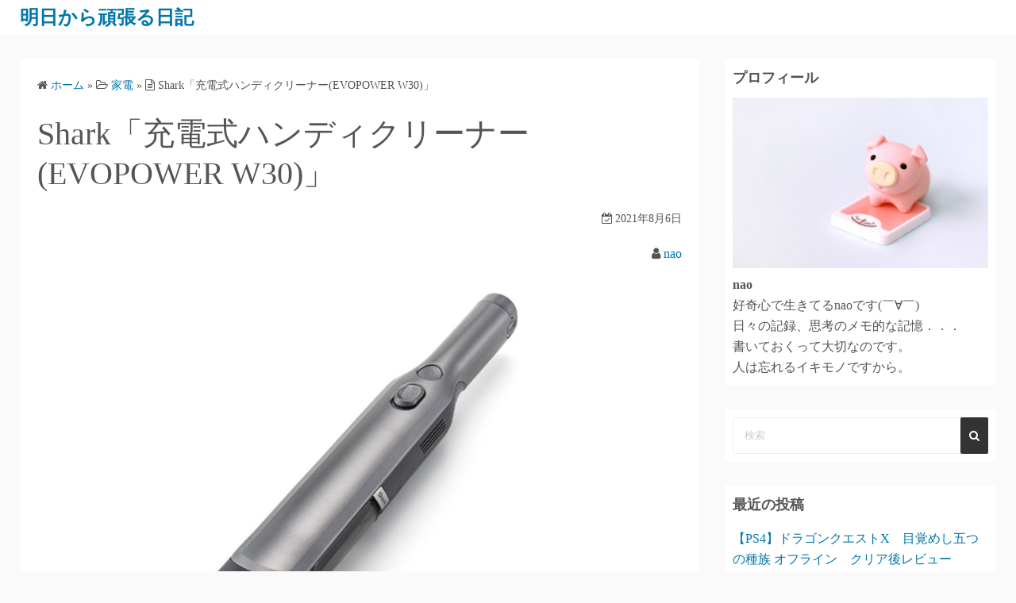

--- FILE ---
content_type: text/html; charset=UTF-8
request_url: https://tanoshi-m.net/?p=1128
body_size: 11785
content:
<!DOCTYPE html>
<html lang="ja">
<head>
	<meta charset="UTF-8">
	<meta name="viewport" content="width=device-width,initial-scale=1">
		<link rel="pingback" href="https://tanoshi-m.net/xmlrpc.php">
<title>Shark「充電式ハンディクリーナー(EVOPOWER W30)」  |  明日から頑張る日記</title>
<meta name='robots' content='max-image-preview:large' />
<link rel='dns-prefetch' href='//webfonts.xserver.jp' />
<link rel='dns-prefetch' href='//s.w.org' />
<link rel="alternate" type="application/rss+xml" title="明日から頑張る日記 &raquo; フィード" href="https://tanoshi-m.net/?feed=rss2" />
<link rel="alternate" type="application/rss+xml" title="明日から頑張る日記 &raquo; コメントフィード" href="https://tanoshi-m.net/?feed=comments-rss2" />
<link rel="alternate" type="application/rss+xml" title="明日から頑張る日記 &raquo; Shark「充電式ハンディクリーナー(EVOPOWER W30)」 のコメントのフィード" href="https://tanoshi-m.net/?feed=rss2&#038;p=1128" />
<script>
window._wpemojiSettings = {"baseUrl":"https:\/\/s.w.org\/images\/core\/emoji\/14.0.0\/72x72\/","ext":".png","svgUrl":"https:\/\/s.w.org\/images\/core\/emoji\/14.0.0\/svg\/","svgExt":".svg","source":{"concatemoji":"https:\/\/tanoshi-m.net\/wp-includes\/js\/wp-emoji-release.min.js?ver=6.0.11"}};
/*! This file is auto-generated */
!function(e,a,t){var n,r,o,i=a.createElement("canvas"),p=i.getContext&&i.getContext("2d");function s(e,t){var a=String.fromCharCode,e=(p.clearRect(0,0,i.width,i.height),p.fillText(a.apply(this,e),0,0),i.toDataURL());return p.clearRect(0,0,i.width,i.height),p.fillText(a.apply(this,t),0,0),e===i.toDataURL()}function c(e){var t=a.createElement("script");t.src=e,t.defer=t.type="text/javascript",a.getElementsByTagName("head")[0].appendChild(t)}for(o=Array("flag","emoji"),t.supports={everything:!0,everythingExceptFlag:!0},r=0;r<o.length;r++)t.supports[o[r]]=function(e){if(!p||!p.fillText)return!1;switch(p.textBaseline="top",p.font="600 32px Arial",e){case"flag":return s([127987,65039,8205,9895,65039],[127987,65039,8203,9895,65039])?!1:!s([55356,56826,55356,56819],[55356,56826,8203,55356,56819])&&!s([55356,57332,56128,56423,56128,56418,56128,56421,56128,56430,56128,56423,56128,56447],[55356,57332,8203,56128,56423,8203,56128,56418,8203,56128,56421,8203,56128,56430,8203,56128,56423,8203,56128,56447]);case"emoji":return!s([129777,127995,8205,129778,127999],[129777,127995,8203,129778,127999])}return!1}(o[r]),t.supports.everything=t.supports.everything&&t.supports[o[r]],"flag"!==o[r]&&(t.supports.everythingExceptFlag=t.supports.everythingExceptFlag&&t.supports[o[r]]);t.supports.everythingExceptFlag=t.supports.everythingExceptFlag&&!t.supports.flag,t.DOMReady=!1,t.readyCallback=function(){t.DOMReady=!0},t.supports.everything||(n=function(){t.readyCallback()},a.addEventListener?(a.addEventListener("DOMContentLoaded",n,!1),e.addEventListener("load",n,!1)):(e.attachEvent("onload",n),a.attachEvent("onreadystatechange",function(){"complete"===a.readyState&&t.readyCallback()})),(e=t.source||{}).concatemoji?c(e.concatemoji):e.wpemoji&&e.twemoji&&(c(e.twemoji),c(e.wpemoji)))}(window,document,window._wpemojiSettings);
</script>
<style>
img.wp-smiley,
img.emoji {
	display: inline !important;
	border: none !important;
	box-shadow: none !important;
	height: 1em !important;
	width: 1em !important;
	margin: 0 0.07em !important;
	vertical-align: -0.1em !important;
	background: none !important;
	padding: 0 !important;
}
</style>
	<link rel='stylesheet' id='wp-block-library-css'  href='https://tanoshi-m.net/wp-includes/css/dist/block-library/style.min.css?ver=6.0.11' media='all' />
<style id='wp-block-library-theme-inline-css'>
.wp-block-audio figcaption{color:#555;font-size:13px;text-align:center}.is-dark-theme .wp-block-audio figcaption{color:hsla(0,0%,100%,.65)}.wp-block-code{border:1px solid #ccc;border-radius:4px;font-family:Menlo,Consolas,monaco,monospace;padding:.8em 1em}.wp-block-embed figcaption{color:#555;font-size:13px;text-align:center}.is-dark-theme .wp-block-embed figcaption{color:hsla(0,0%,100%,.65)}.blocks-gallery-caption{color:#555;font-size:13px;text-align:center}.is-dark-theme .blocks-gallery-caption{color:hsla(0,0%,100%,.65)}.wp-block-image figcaption{color:#555;font-size:13px;text-align:center}.is-dark-theme .wp-block-image figcaption{color:hsla(0,0%,100%,.65)}.wp-block-pullquote{border-top:4px solid;border-bottom:4px solid;margin-bottom:1.75em;color:currentColor}.wp-block-pullquote__citation,.wp-block-pullquote cite,.wp-block-pullquote footer{color:currentColor;text-transform:uppercase;font-size:.8125em;font-style:normal}.wp-block-quote{border-left:.25em solid;margin:0 0 1.75em;padding-left:1em}.wp-block-quote cite,.wp-block-quote footer{color:currentColor;font-size:.8125em;position:relative;font-style:normal}.wp-block-quote.has-text-align-right{border-left:none;border-right:.25em solid;padding-left:0;padding-right:1em}.wp-block-quote.has-text-align-center{border:none;padding-left:0}.wp-block-quote.is-large,.wp-block-quote.is-style-large,.wp-block-quote.is-style-plain{border:none}.wp-block-search .wp-block-search__label{font-weight:700}:where(.wp-block-group.has-background){padding:1.25em 2.375em}.wp-block-separator.has-css-opacity{opacity:.4}.wp-block-separator{border:none;border-bottom:2px solid;margin-left:auto;margin-right:auto}.wp-block-separator.has-alpha-channel-opacity{opacity:1}.wp-block-separator:not(.is-style-wide):not(.is-style-dots){width:100px}.wp-block-separator.has-background:not(.is-style-dots){border-bottom:none;height:1px}.wp-block-separator.has-background:not(.is-style-wide):not(.is-style-dots){height:2px}.wp-block-table thead{border-bottom:3px solid}.wp-block-table tfoot{border-top:3px solid}.wp-block-table td,.wp-block-table th{padding:.5em;border:1px solid;word-break:normal}.wp-block-table figcaption{color:#555;font-size:13px;text-align:center}.is-dark-theme .wp-block-table figcaption{color:hsla(0,0%,100%,.65)}.wp-block-video figcaption{color:#555;font-size:13px;text-align:center}.is-dark-theme .wp-block-video figcaption{color:hsla(0,0%,100%,.65)}.wp-block-template-part.has-background{padding:1.25em 2.375em;margin-top:0;margin-bottom:0}
</style>
<link rel='stylesheet' id='simple_days_style-css'  href='https://tanoshi-m.net/wp-content/uploads/simple_days_cache/style.min.css?ver=0.9.188' media='all' />
<link rel='stylesheet' id='simple_days_block-css'  href='https://tanoshi-m.net/wp-content/themes/simple-days/assets/css/block.min.css?ver=6.0.11' media='all' />
<style id='global-styles-inline-css'>
body{--wp--preset--color--black: #000000;--wp--preset--color--cyan-bluish-gray: #abb8c3;--wp--preset--color--white: #ffffff;--wp--preset--color--pale-pink: #f78da7;--wp--preset--color--vivid-red: #cf2e2e;--wp--preset--color--luminous-vivid-orange: #ff6900;--wp--preset--color--luminous-vivid-amber: #fcb900;--wp--preset--color--light-green-cyan: #7bdcb5;--wp--preset--color--vivid-green-cyan: #00d084;--wp--preset--color--pale-cyan-blue: #8ed1fc;--wp--preset--color--vivid-cyan-blue: #0693e3;--wp--preset--color--vivid-purple: #9b51e0;--wp--preset--gradient--vivid-cyan-blue-to-vivid-purple: linear-gradient(135deg,rgba(6,147,227,1) 0%,rgb(155,81,224) 100%);--wp--preset--gradient--light-green-cyan-to-vivid-green-cyan: linear-gradient(135deg,rgb(122,220,180) 0%,rgb(0,208,130) 100%);--wp--preset--gradient--luminous-vivid-amber-to-luminous-vivid-orange: linear-gradient(135deg,rgba(252,185,0,1) 0%,rgba(255,105,0,1) 100%);--wp--preset--gradient--luminous-vivid-orange-to-vivid-red: linear-gradient(135deg,rgba(255,105,0,1) 0%,rgb(207,46,46) 100%);--wp--preset--gradient--very-light-gray-to-cyan-bluish-gray: linear-gradient(135deg,rgb(238,238,238) 0%,rgb(169,184,195) 100%);--wp--preset--gradient--cool-to-warm-spectrum: linear-gradient(135deg,rgb(74,234,220) 0%,rgb(151,120,209) 20%,rgb(207,42,186) 40%,rgb(238,44,130) 60%,rgb(251,105,98) 80%,rgb(254,248,76) 100%);--wp--preset--gradient--blush-light-purple: linear-gradient(135deg,rgb(255,206,236) 0%,rgb(152,150,240) 100%);--wp--preset--gradient--blush-bordeaux: linear-gradient(135deg,rgb(254,205,165) 0%,rgb(254,45,45) 50%,rgb(107,0,62) 100%);--wp--preset--gradient--luminous-dusk: linear-gradient(135deg,rgb(255,203,112) 0%,rgb(199,81,192) 50%,rgb(65,88,208) 100%);--wp--preset--gradient--pale-ocean: linear-gradient(135deg,rgb(255,245,203) 0%,rgb(182,227,212) 50%,rgb(51,167,181) 100%);--wp--preset--gradient--electric-grass: linear-gradient(135deg,rgb(202,248,128) 0%,rgb(113,206,126) 100%);--wp--preset--gradient--midnight: linear-gradient(135deg,rgb(2,3,129) 0%,rgb(40,116,252) 100%);--wp--preset--duotone--dark-grayscale: url('#wp-duotone-dark-grayscale');--wp--preset--duotone--grayscale: url('#wp-duotone-grayscale');--wp--preset--duotone--purple-yellow: url('#wp-duotone-purple-yellow');--wp--preset--duotone--blue-red: url('#wp-duotone-blue-red');--wp--preset--duotone--midnight: url('#wp-duotone-midnight');--wp--preset--duotone--magenta-yellow: url('#wp-duotone-magenta-yellow');--wp--preset--duotone--purple-green: url('#wp-duotone-purple-green');--wp--preset--duotone--blue-orange: url('#wp-duotone-blue-orange');--wp--preset--font-size--small: 13px;--wp--preset--font-size--medium: 20px;--wp--preset--font-size--large: 36px;--wp--preset--font-size--x-large: 42px;}.has-black-color{color: var(--wp--preset--color--black) !important;}.has-cyan-bluish-gray-color{color: var(--wp--preset--color--cyan-bluish-gray) !important;}.has-white-color{color: var(--wp--preset--color--white) !important;}.has-pale-pink-color{color: var(--wp--preset--color--pale-pink) !important;}.has-vivid-red-color{color: var(--wp--preset--color--vivid-red) !important;}.has-luminous-vivid-orange-color{color: var(--wp--preset--color--luminous-vivid-orange) !important;}.has-luminous-vivid-amber-color{color: var(--wp--preset--color--luminous-vivid-amber) !important;}.has-light-green-cyan-color{color: var(--wp--preset--color--light-green-cyan) !important;}.has-vivid-green-cyan-color{color: var(--wp--preset--color--vivid-green-cyan) !important;}.has-pale-cyan-blue-color{color: var(--wp--preset--color--pale-cyan-blue) !important;}.has-vivid-cyan-blue-color{color: var(--wp--preset--color--vivid-cyan-blue) !important;}.has-vivid-purple-color{color: var(--wp--preset--color--vivid-purple) !important;}.has-black-background-color{background-color: var(--wp--preset--color--black) !important;}.has-cyan-bluish-gray-background-color{background-color: var(--wp--preset--color--cyan-bluish-gray) !important;}.has-white-background-color{background-color: var(--wp--preset--color--white) !important;}.has-pale-pink-background-color{background-color: var(--wp--preset--color--pale-pink) !important;}.has-vivid-red-background-color{background-color: var(--wp--preset--color--vivid-red) !important;}.has-luminous-vivid-orange-background-color{background-color: var(--wp--preset--color--luminous-vivid-orange) !important;}.has-luminous-vivid-amber-background-color{background-color: var(--wp--preset--color--luminous-vivid-amber) !important;}.has-light-green-cyan-background-color{background-color: var(--wp--preset--color--light-green-cyan) !important;}.has-vivid-green-cyan-background-color{background-color: var(--wp--preset--color--vivid-green-cyan) !important;}.has-pale-cyan-blue-background-color{background-color: var(--wp--preset--color--pale-cyan-blue) !important;}.has-vivid-cyan-blue-background-color{background-color: var(--wp--preset--color--vivid-cyan-blue) !important;}.has-vivid-purple-background-color{background-color: var(--wp--preset--color--vivid-purple) !important;}.has-black-border-color{border-color: var(--wp--preset--color--black) !important;}.has-cyan-bluish-gray-border-color{border-color: var(--wp--preset--color--cyan-bluish-gray) !important;}.has-white-border-color{border-color: var(--wp--preset--color--white) !important;}.has-pale-pink-border-color{border-color: var(--wp--preset--color--pale-pink) !important;}.has-vivid-red-border-color{border-color: var(--wp--preset--color--vivid-red) !important;}.has-luminous-vivid-orange-border-color{border-color: var(--wp--preset--color--luminous-vivid-orange) !important;}.has-luminous-vivid-amber-border-color{border-color: var(--wp--preset--color--luminous-vivid-amber) !important;}.has-light-green-cyan-border-color{border-color: var(--wp--preset--color--light-green-cyan) !important;}.has-vivid-green-cyan-border-color{border-color: var(--wp--preset--color--vivid-green-cyan) !important;}.has-pale-cyan-blue-border-color{border-color: var(--wp--preset--color--pale-cyan-blue) !important;}.has-vivid-cyan-blue-border-color{border-color: var(--wp--preset--color--vivid-cyan-blue) !important;}.has-vivid-purple-border-color{border-color: var(--wp--preset--color--vivid-purple) !important;}.has-vivid-cyan-blue-to-vivid-purple-gradient-background{background: var(--wp--preset--gradient--vivid-cyan-blue-to-vivid-purple) !important;}.has-light-green-cyan-to-vivid-green-cyan-gradient-background{background: var(--wp--preset--gradient--light-green-cyan-to-vivid-green-cyan) !important;}.has-luminous-vivid-amber-to-luminous-vivid-orange-gradient-background{background: var(--wp--preset--gradient--luminous-vivid-amber-to-luminous-vivid-orange) !important;}.has-luminous-vivid-orange-to-vivid-red-gradient-background{background: var(--wp--preset--gradient--luminous-vivid-orange-to-vivid-red) !important;}.has-very-light-gray-to-cyan-bluish-gray-gradient-background{background: var(--wp--preset--gradient--very-light-gray-to-cyan-bluish-gray) !important;}.has-cool-to-warm-spectrum-gradient-background{background: var(--wp--preset--gradient--cool-to-warm-spectrum) !important;}.has-blush-light-purple-gradient-background{background: var(--wp--preset--gradient--blush-light-purple) !important;}.has-blush-bordeaux-gradient-background{background: var(--wp--preset--gradient--blush-bordeaux) !important;}.has-luminous-dusk-gradient-background{background: var(--wp--preset--gradient--luminous-dusk) !important;}.has-pale-ocean-gradient-background{background: var(--wp--preset--gradient--pale-ocean) !important;}.has-electric-grass-gradient-background{background: var(--wp--preset--gradient--electric-grass) !important;}.has-midnight-gradient-background{background: var(--wp--preset--gradient--midnight) !important;}.has-small-font-size{font-size: var(--wp--preset--font-size--small) !important;}.has-medium-font-size{font-size: var(--wp--preset--font-size--medium) !important;}.has-large-font-size{font-size: var(--wp--preset--font-size--large) !important;}.has-x-large-font-size{font-size: var(--wp--preset--font-size--x-large) !important;}
</style>
<link rel="preload" href="https://tanoshi-m.net/wp-content/themes/simple-days/assets/css/keyframes.min.css?ver=6.0.11" as="style" />
<link rel='stylesheet' id='simple_days_keyframes-css'  href='https://tanoshi-m.net/wp-content/themes/simple-days/assets/css/keyframes.min.css?ver=6.0.11' media='all' />
<link rel="preload" href="https://tanoshi-m.net/wp-content/themes/simple-days/assets/fonts/fontawesome/style.min.css" as="style" />
<link rel='stylesheet' id='font-awesome4-css'  href='https://tanoshi-m.net/wp-content/themes/simple-days/assets/fonts/fontawesome/style.min.css' media='all' />
<link rel='stylesheet' id='simple_days_plus_style-css'  href='https://tanoshi-m.net/wp-content/themes/simple-days-plus/style.css?ver=0.0.5' media='all' />
<script src='https://tanoshi-m.net/wp-includes/js/jquery/jquery.min.js?ver=3.6.0' id='jquery-core-js'></script>
<script src='https://tanoshi-m.net/wp-includes/js/jquery/jquery-migrate.min.js?ver=3.3.2' id='jquery-migrate-js'></script>
<script src='//webfonts.xserver.jp/js/xserverv3.js?fadein=0&#038;ver=2.0.9' id='typesquare_std-js'></script>
<link rel="https://api.w.org/" href="https://tanoshi-m.net/index.php?rest_route=/" /><link rel="alternate" type="application/json" href="https://tanoshi-m.net/index.php?rest_route=/wp/v2/posts/1128" /><link rel="EditURI" type="application/rsd+xml" title="RSD" href="https://tanoshi-m.net/xmlrpc.php?rsd" />
<link rel="wlwmanifest" type="application/wlwmanifest+xml" href="https://tanoshi-m.net/wp-includes/wlwmanifest.xml" /> 
<meta name="generator" content="WordPress 6.0.11" />
<link rel="canonical" href="https://tanoshi-m.net/?p=1128" />
<link rel='shortlink' href='https://tanoshi-m.net/?p=1128' />
<link rel="alternate" type="application/json+oembed" href="https://tanoshi-m.net/index.php?rest_route=%2Foembed%2F1.0%2Fembed&#038;url=https%3A%2F%2Ftanoshi-m.net%2F%3Fp%3D1128" />
<link rel="alternate" type="text/xml+oembed" href="https://tanoshi-m.net/index.php?rest_route=%2Foembed%2F1.0%2Fembed&#038;url=https%3A%2F%2Ftanoshi-m.net%2F%3Fp%3D1128&#038;format=xml" />
<style>.recentcomments a{display:inline !important;padding:0 !important;margin:0 !important;}</style></head>
<body class="post-template-default single single-post postid-1128 single-format-standard wp-embed-responsive" ontouchstart="">
	<svg xmlns="http://www.w3.org/2000/svg" viewBox="0 0 0 0" width="0" height="0" focusable="false" role="none" style="visibility: hidden; position: absolute; left: -9999px; overflow: hidden;" ><defs><filter id="wp-duotone-dark-grayscale"><feColorMatrix color-interpolation-filters="sRGB" type="matrix" values=" .299 .587 .114 0 0 .299 .587 .114 0 0 .299 .587 .114 0 0 .299 .587 .114 0 0 " /><feComponentTransfer color-interpolation-filters="sRGB" ><feFuncR type="table" tableValues="0 0.49803921568627" /><feFuncG type="table" tableValues="0 0.49803921568627" /><feFuncB type="table" tableValues="0 0.49803921568627" /><feFuncA type="table" tableValues="1 1" /></feComponentTransfer><feComposite in2="SourceGraphic" operator="in" /></filter></defs></svg><svg xmlns="http://www.w3.org/2000/svg" viewBox="0 0 0 0" width="0" height="0" focusable="false" role="none" style="visibility: hidden; position: absolute; left: -9999px; overflow: hidden;" ><defs><filter id="wp-duotone-grayscale"><feColorMatrix color-interpolation-filters="sRGB" type="matrix" values=" .299 .587 .114 0 0 .299 .587 .114 0 0 .299 .587 .114 0 0 .299 .587 .114 0 0 " /><feComponentTransfer color-interpolation-filters="sRGB" ><feFuncR type="table" tableValues="0 1" /><feFuncG type="table" tableValues="0 1" /><feFuncB type="table" tableValues="0 1" /><feFuncA type="table" tableValues="1 1" /></feComponentTransfer><feComposite in2="SourceGraphic" operator="in" /></filter></defs></svg><svg xmlns="http://www.w3.org/2000/svg" viewBox="0 0 0 0" width="0" height="0" focusable="false" role="none" style="visibility: hidden; position: absolute; left: -9999px; overflow: hidden;" ><defs><filter id="wp-duotone-purple-yellow"><feColorMatrix color-interpolation-filters="sRGB" type="matrix" values=" .299 .587 .114 0 0 .299 .587 .114 0 0 .299 .587 .114 0 0 .299 .587 .114 0 0 " /><feComponentTransfer color-interpolation-filters="sRGB" ><feFuncR type="table" tableValues="0.54901960784314 0.98823529411765" /><feFuncG type="table" tableValues="0 1" /><feFuncB type="table" tableValues="0.71764705882353 0.25490196078431" /><feFuncA type="table" tableValues="1 1" /></feComponentTransfer><feComposite in2="SourceGraphic" operator="in" /></filter></defs></svg><svg xmlns="http://www.w3.org/2000/svg" viewBox="0 0 0 0" width="0" height="0" focusable="false" role="none" style="visibility: hidden; position: absolute; left: -9999px; overflow: hidden;" ><defs><filter id="wp-duotone-blue-red"><feColorMatrix color-interpolation-filters="sRGB" type="matrix" values=" .299 .587 .114 0 0 .299 .587 .114 0 0 .299 .587 .114 0 0 .299 .587 .114 0 0 " /><feComponentTransfer color-interpolation-filters="sRGB" ><feFuncR type="table" tableValues="0 1" /><feFuncG type="table" tableValues="0 0.27843137254902" /><feFuncB type="table" tableValues="0.5921568627451 0.27843137254902" /><feFuncA type="table" tableValues="1 1" /></feComponentTransfer><feComposite in2="SourceGraphic" operator="in" /></filter></defs></svg><svg xmlns="http://www.w3.org/2000/svg" viewBox="0 0 0 0" width="0" height="0" focusable="false" role="none" style="visibility: hidden; position: absolute; left: -9999px; overflow: hidden;" ><defs><filter id="wp-duotone-midnight"><feColorMatrix color-interpolation-filters="sRGB" type="matrix" values=" .299 .587 .114 0 0 .299 .587 .114 0 0 .299 .587 .114 0 0 .299 .587 .114 0 0 " /><feComponentTransfer color-interpolation-filters="sRGB" ><feFuncR type="table" tableValues="0 0" /><feFuncG type="table" tableValues="0 0.64705882352941" /><feFuncB type="table" tableValues="0 1" /><feFuncA type="table" tableValues="1 1" /></feComponentTransfer><feComposite in2="SourceGraphic" operator="in" /></filter></defs></svg><svg xmlns="http://www.w3.org/2000/svg" viewBox="0 0 0 0" width="0" height="0" focusable="false" role="none" style="visibility: hidden; position: absolute; left: -9999px; overflow: hidden;" ><defs><filter id="wp-duotone-magenta-yellow"><feColorMatrix color-interpolation-filters="sRGB" type="matrix" values=" .299 .587 .114 0 0 .299 .587 .114 0 0 .299 .587 .114 0 0 .299 .587 .114 0 0 " /><feComponentTransfer color-interpolation-filters="sRGB" ><feFuncR type="table" tableValues="0.78039215686275 1" /><feFuncG type="table" tableValues="0 0.94901960784314" /><feFuncB type="table" tableValues="0.35294117647059 0.47058823529412" /><feFuncA type="table" tableValues="1 1" /></feComponentTransfer><feComposite in2="SourceGraphic" operator="in" /></filter></defs></svg><svg xmlns="http://www.w3.org/2000/svg" viewBox="0 0 0 0" width="0" height="0" focusable="false" role="none" style="visibility: hidden; position: absolute; left: -9999px; overflow: hidden;" ><defs><filter id="wp-duotone-purple-green"><feColorMatrix color-interpolation-filters="sRGB" type="matrix" values=" .299 .587 .114 0 0 .299 .587 .114 0 0 .299 .587 .114 0 0 .299 .587 .114 0 0 " /><feComponentTransfer color-interpolation-filters="sRGB" ><feFuncR type="table" tableValues="0.65098039215686 0.40392156862745" /><feFuncG type="table" tableValues="0 1" /><feFuncB type="table" tableValues="0.44705882352941 0.4" /><feFuncA type="table" tableValues="1 1" /></feComponentTransfer><feComposite in2="SourceGraphic" operator="in" /></filter></defs></svg><svg xmlns="http://www.w3.org/2000/svg" viewBox="0 0 0 0" width="0" height="0" focusable="false" role="none" style="visibility: hidden; position: absolute; left: -9999px; overflow: hidden;" ><defs><filter id="wp-duotone-blue-orange"><feColorMatrix color-interpolation-filters="sRGB" type="matrix" values=" .299 .587 .114 0 0 .299 .587 .114 0 0 .299 .587 .114 0 0 .299 .587 .114 0 0 " /><feComponentTransfer color-interpolation-filters="sRGB" ><feFuncR type="table" tableValues="0.098039215686275 1" /><feFuncG type="table" tableValues="0 0.66274509803922" /><feFuncB type="table" tableValues="0.84705882352941 0.41960784313725" /><feFuncA type="table" tableValues="1 1" /></feComponentTransfer><feComposite in2="SourceGraphic" operator="in" /></filter></defs></svg>	<a class="skip-link screen-reader-text" href="#main_wrap">コンテンツへスキップ</a>
	<input id="t_menu" class="dn" type="checkbox" />

		<header id="h_wrap" class="f_box f_col shadow_box h_sticky">
		
<div id="h_flex" class="wrap_frame f_box f_col110 w100">
	<div id="site_h" class="site_h f_box" role="banner">
		<div class="title_wrap f_box ai_c relative">

			
<div class="title_tag f_box ai_c f_col">
	<div class="site_title f_box ai_c f_col100"><h1 class="title_text fw8"><a href="https://tanoshi-m.net/" class="" rel="home">明日から頑張る日記</a></h1></div></div>


		</div>


	</div>


	<div id="nav_h" class="f_box">
		
		<nav class="wrap_frame nav_base nh_con">
					</nav>
			</div>


	

</div>
	</header>
	



	

  <div id="main_wrap" class="wrap_frame m_con jc_c001">
    <main id="post-1128" class="contents post_content shadow_box post-1128 post type-post status-publish format-standard has-post-thumbnail category-4">

      <nav class="post_item mb_L"><ol id="breadcrumb" class="breadcrumb"><li><i class="fa fa-home" aria-hidden="true"></i> <a href="https://tanoshi-m.net/"><span class="breadcrumb_home">ホーム</span></a></li> &raquo; <li><i class="fa fa-folder-open-o" aria-hidden="true"></i> <a href="https://tanoshi-m.net/?cat=4"><span class="breadcrumb_tree">家電</span></a></li> &raquo; <li><i class="fa fa-file-text-o" aria-hidden="true"></i> <span class="current">Shark「充電式ハンディクリーナー(EVOPOWER W30)」</span></li></ol></nav><!-- .breadcrumbs --><div class="post_item mb_L"><h1 class="post_title">Shark「充電式ハンディクリーナー(EVOPOWER W30)」</h1></div><div class="post_dates post_item f_box ai_c f_wrap mb_L fs14 jc_fe"><div><span class="post_date"><i class="fa fa-calendar-check-o" aria-hidden="true"></i> 2021年8月6日</span></div></div><div class="post_author post_item mb_L ta_r"><i class="fa fa-user" aria-hidden="true"></i>&nbsp;<a href="https://tanoshi-m.net/?author=1">nao</a></div><figure class="post_thum fit_content item_thum post_item mb_L"><img src="https://tanoshi-m.net/wp-content/uploads/2021/08/210806-1.jpg" width="537" height="445" /></figure><article id="post_body" class="post_body clearfix post_item mb_L" itemprop="articleBody">
<p>シャークのサッと手に取って、ペットの毛や目についたホコリなどを吸える「<strong>充電式ハンディクリーナー(EVOPOWER W30)</strong>」。</p>



<p>ボタンを押すだけでダストカップのゴミ捨てができ、<span class="has-inline-color has-vivid-red-color">軽量で手軽に扱えるクリーナー</span>です。</p>



<p><span class="has-inline-color has-vivid-red-color">パワフルなモーターなので吸引力も抜群で、付属のアタッチメントを付け替えることで、布団や狭い隙間のスペースなどの掃除もしやすく便利</span>です。</p>



<p>別売のフローリング用延長ノズルを使うことで、普段使いの掃除機としても使う事ができますよ。</p>



<p>ダストカップとフィルターは取り外して水洗いができるので、本体を衛生的に保つ事ができます。</p>



<p>本体をドックに置くだけで充電もできるので、わざわざバッテリーだけを取り外して充電器に出し入れする手間もなく役立ちますよ。</p>



<table border="0" cellpadding="0" cellspacing="0"><tr><td><div style="border:1px solid #95a5a6;border-radius:.75rem;background-color:#FFFFFF;width:310px;margin:0px;padding:5px 0;text-align:center;overflow:hidden;"><a href="https://hb.afl.rakuten.co.jp/ichiba/21067ec9.3e57fd80.21067eca.83d62699/?pc=https%3A%2F%2Fitem.rakuten.co.jp%2Fshark%2Fwv251j-brushset-cp%2F&#038;link_type=picttext&#038;ut=[base64]" target="_blank" rel="nofollow sponsored noopener" style="word-wrap:break-word;"><img src="https://hbb.afl.rakuten.co.jp/hgb/21067ec9.3e57fd80.21067eca.83d62699/?me_id=1384513&#038;item_id=10000149&#038;pc=https%3A%2F%2Fthumbnail.image.rakuten.co.jp%2F%400_mall%2Fshark%2Fcabinet%2Fproducts%2F07555353%2Fw30_product34.jpg%3F_ex%3D300x300&#038;s=300x300&#038;t=picttext" border="0" style="margin:2px" alt="" title=""></a><p style="font-size:12px;line-height:1.4em;text-align:left;margin:0px;padding:2px 6px;word-wrap:break-word"><a href="https://hb.afl.rakuten.co.jp/ichiba/21067ec9.3e57fd80.21067eca.83d62699/?pc=https%3A%2F%2Fitem.rakuten.co.jp%2Fshark%2Fwv251j-brushset-cp%2F&#038;link_type=picttext&#038;ut=[base64]" target="_blank" rel="nofollow sponsored noopener" style="word-wrap:break-word;">【43%OFF】【限定セット】【Shark 公式】 Shark シャーク EVO&#8230;</a></p><div style="margin:15px;"><a href="https://hb.afl.rakuten.co.jp/ichiba/21067ec9.3e57fd80.21067eca.83d62699/?pc=https%3A%2F%2Fitem.rakuten.co.jp%2Fshark%2Fwv251j-brushset-cp%2F&#038;link_type=picttext&#038;ut=[base64]" target="_blank" rel="nofollow sponsored noopener" style="word-wrap:break-word;"><img src="https://static.affiliate.rakuten.co.jp/makelink/rl.svg" style="float:left;max-height:27px;width:auto;margin-top:5px"></a><a href="https://hb.afl.rakuten.co.jp/ichiba/21067ec9.3e57fd80.21067eca.83d62699/?pc=https%3A%2F%2Fitem.rakuten.co.jp%2Fshark%2Fwv251j-brushset-cp%2F%3Fscid%3Daf_pc_bbtn&#038;link_type=picttext&#038;ut=[base64]" target="_blank" rel="nofollow sponsored noopener" style="word-wrap:break-word;"><div style="float:right;width:50%;height:32px;background-color:#bf0000;color:#fff!important;font-size:14px;font-weight:500;line-height:32px;margin-left:1px;padding: 0 12px;border-radius:16px;cursor:pointer;text-align:center;">楽天で購入</div></a></div></div><br><p style="color:#000000;font-size:12px;line-height:1.4em;margin:5px;word-wrap:break-word"></p></td></tr></table>

</article>  <!--Author profile-->

  <div id="about_author" class="fsM post_item mb_L">
    <input id="aa_profile" class="tabs dn" type="radio" name="tab_item" checked>
    <label class="tab_item opa7 fw8 ta_c shadow_box" for="aa_profile">この記事の投稿者</label>
    <input id="aa_latest" class="tabs dn" type="radio" name="tab_item">
    <label class="tab_item opa7 fw8 ta_c shadow_box" for="aa_latest">最新記事</label>

    <div class="aa_wrap f_box ai_c f_col100 p10 shadow_box">
      <div class="aa_avatar">
        <img layout="intrinsic" src="https://secure.gravatar.com/avatar/f1c64d6b8be4b2894272eda3c5b49db8?s=96&#038;d=mm&#038;r=g" width="96" height="96" class="br50" alt="nao" />
              </div>






      <div id="aa_con1" class="tab_content dn fi15" >
        <ul class="aa_pl m0 lsn">
          <li><div class="aa_name fw4">nao</div></li>
          <li></li>

          
        </ul>
      </div>

      <div id="aa_con2" class="tab_content dn fi15" >

                    <ul class="aa_pl m0 lsn">
                              <li><a href="https://tanoshi-m.net/?p=1150">【PS4】ドラゴンクエストX　目覚めし五つの種族 オフライン　クリア後レビュー</a> <span class="aa_date fs12 mo_br">2022年9月21日</span></li>
                              <li><a href="https://tanoshi-m.net/?p=1144">パナソニック「沸騰浄水コーヒーメーカー(NC-A57)」</a> <span class="aa_date fs12 mo_br">2021年8月12日</span></li>
                              <li><a href="https://tanoshi-m.net/?p=1141">ロジクール「ERGO K860 エルゴノミック スプリット キーボード」</a> <span class="aa_date fs12 mo_br">2021年8月11日</span></li>
                              <li><a href="https://tanoshi-m.net/?p=1138">アスカ「マイクロカットシュレッダー(S43MC)」</a> <span class="aa_date fs12 mo_br">2021年8月10日</span></li>
                              <li><a href="https://tanoshi-m.net/?p=1134">EVERYMILE「バランスボード ダイエット」</a> <span class="aa_date fs12 mo_br">2021年8月9日</span></li>
                          </ul>
          
        </div>
      </div>
    </div>
    <!--/Author profile-->
    <div class="post_category post_item mb_L f_box f_wrap ai_c"><i class="fa fa-folder-o mr10" aria-hidden="true"></i> <a href="https://tanoshi-m.net/?cat=4" rel="category" class="cat_tag_wrap fs13 fw6 shadow_box">家電</a></div><nav class="nav_link_box post_item mb_L f_box jc_sb fit_content"><a href="https://tanoshi-m.net/?p=1125" title="サンワダイレクト「パソコンラック(100-DESKH045M)" class="nav_link nav_link_l f_box f_col100 ai_c mb_L relative"><div class="nav_link_info absolute left0 t_15 m_s"><span class="p10 fs12"><i class="fa fa-angle-double-left" aria-hidden="true"></i> 前の記事</span></div><div class="nav_link_thum"><img src="https://tanoshi-m.net/wp-content/uploads/2021/08/210805-4-150x150.jpg" width="100" height="100" /></div><div><p class="nav_link_title p10">サンワダイレクト「パソコンラック(100-DESKH045M)</p></div></a><a href="https://tanoshi-m.net/?p=1131" title="K&#038;G「バランスクッションDX(BX-013)」" class="nav_link f_box f_col100 ai_c f_row_r mb_L mla relative"><div class="nav_link_info absolute right0 t_15 m_s"><span class="p10 fs12">次の記事 <i class="fa fa-angle-double-right" aria-hidden="true"></i></span></div><div class="nav_link_thum"><img src="https://tanoshi-m.net/wp-content/uploads/2021/08/210807-3-150x150.jpg" width="100" height="100" /></div><div class="ta_r"><p class="nav_link_title p10">K&#038;G「バランスクッションDX(BX-013)」</p></div></a></nav>
<div id="comments" class="comments-area post_item mb_L">

		<div id="respond" class="comment-respond">
		<h3 id="reply-title" class="comment-reply-title">コメントする <small><a rel="nofollow" id="cancel-comment-reply-link" href="/?p=1128#respond" style="display:none;">コメントをキャンセル</a></small></h3><form action="https://tanoshi-m.net/wp-comments-post.php" method="post" id="commentform" class="comment-form" novalidate><p class="comment-notes"><span id="email-notes">メールアドレスが公開されることはありません。</span> <span class="required-field-message" aria-hidden="true"><span class="required" aria-hidden="true">*</span> が付いている欄は必須項目です</span></p>
		<div class="form-group"><div class="input-field"><textarea class="materialize-textarea" type="text" rows="10" id="textarea1" name="comment" aria-required="true" placeholder="コメント"></textarea></div></div><div class="form-group"><div class="input-field"><input class="validate" id="name" name="author" placeholder="お名前 *" type="text" value="" size="30" aria-required='true' /></div></div>
<div class="form-group"><div class="input-field"><input class="validate" id="email" name="email" placeholder="メールアドレス *" type="email" value="" size="30" aria-required='true' /></div></div>
<div class="form-group"><div class="input-field"><input class="validate" placeholder="ウェブサイト" id="url" name="url" type="text" value="" size="30" /></div></div>
<p class="comment-form-cookies-consent f_box ai_c"><input id="wp-comment-cookies-consent" class="mr10" name="wp-comment-cookies-consent" type="checkbox" value="yes" /><label for="wp-comment-cookies-consent" class="fs16">次回のコメントで使用するためブラウザーに自分の名前、メールアドレス、サイトを保存する。</label></p>
<p class="form-submit"><input name="submit" type="submit" id="submit" class="submit" value="コメントを送信" /> <input type='hidden' name='comment_post_ID' value='1128' id='comment_post_ID' />
<input type='hidden' name='comment_parent' id='comment_parent' value='0' />
</p><p style="display: none;"><input type="hidden" id="akismet_comment_nonce" name="akismet_comment_nonce" value="aea9d233bd" /></p><p style="display: none !important;" class="akismet-fields-container" data-prefix="ak_"><label>&#916;<textarea name="ak_hp_textarea" cols="45" rows="8" maxlength="100"></textarea></label><input type="hidden" id="ak_js_1" name="ak_js" value="112"/><script>document.getElementById( "ak_js_1" ).setAttribute( "value", ( new Date() ).getTime() );</script></p></form>	</div><!-- #respond -->
	
</div><!-- #comments -->


    </main>
    <div id="sidebar_right" class="sidebar f_box f_col101 f_wrap jc_sa">
	<aside id="text-2" class="widget s_widget sr_widget widget_text shadow_box"><h3 class="widget_title sw_title">プロフィール</h3>			<div class="textwidget"><p align="center"><img src=" https://tanoshi-m.net/wp-content/uploads/2020/08/cd2a5db1a6795209f6b2e390314bcf79_s.jpg " /></p>
<p style="text align: center;"><strong> nao </strong></p>
<p>好奇心で生きてるnaoです(￣∀￣)<br />
日々の記録、思考のメモ的な記憶．．．<br />
書いておくって大切なのです。<br />
人は忘れるイキモノですから。</p>
</div>
		</aside><aside id="search-2" class="widget s_widget sr_widget widget_search shadow_box"><form role="search" method="get" class="search_form" action="https://tanoshi-m.net/">
	<input type="search" id="search-form-6958cde0e9f34" class="search_field" placeholder="検索" value="" name="s" />
	<button type="submit" class="search_submit"><i class="fa fa-search serch_icon" aria-hidden="true"></i></button>
</form>
</aside>
		<aside id="recent-posts-2" class="widget s_widget sr_widget widget_recent_entries shadow_box">
		<h3 class="widget_title sw_title">最近の投稿</h3>
		<ul>
											<li>
					<a href="https://tanoshi-m.net/?p=1150">【PS4】ドラゴンクエストX　目覚めし五つの種族 オフライン　クリア後レビュー</a>
									</li>
											<li>
					<a href="https://tanoshi-m.net/?p=1144">パナソニック「沸騰浄水コーヒーメーカー(NC-A57)」</a>
									</li>
											<li>
					<a href="https://tanoshi-m.net/?p=1141">ロジクール「ERGO K860 エルゴノミック スプリット キーボード」</a>
									</li>
											<li>
					<a href="https://tanoshi-m.net/?p=1138">アスカ「マイクロカットシュレッダー(S43MC)」</a>
									</li>
											<li>
					<a href="https://tanoshi-m.net/?p=1134">EVERYMILE「バランスボード ダイエット」</a>
									</li>
					</ul>

		</aside><aside id="recent-comments-2" class="widget s_widget sr_widget widget_recent_comments shadow_box"><h3 class="widget_title sw_title">最近のコメント</h3><ul id="recentcomments"></ul></aside><aside id="categories-2" class="widget s_widget sr_widget widget_categories shadow_box"><h3 class="widget_title sw_title">カテゴリー</h3>
			<ul>
					<li class="cat-item cat-item-5"><a href="https://tanoshi-m.net/?cat=5">アウトドア</a>
</li>
	<li class="cat-item cat-item-3"><a href="https://tanoshi-m.net/?cat=3">ゲーム</a>
</li>
	<li class="cat-item cat-item-7"><a href="https://tanoshi-m.net/?cat=7">ダイエット</a>
</li>
	<li class="cat-item cat-item-6"><a href="https://tanoshi-m.net/?cat=6">ホビー</a>
</li>
	<li class="cat-item cat-item-4"><a href="https://tanoshi-m.net/?cat=4">家電</a>
</li>
	<li class="cat-item cat-item-1"><a href="https://tanoshi-m.net/?cat=1">未分類</a>
</li>
	<li class="cat-item cat-item-2"><a href="https://tanoshi-m.net/?cat=2">生活</a>
</li>
			</ul>

			</aside><aside id="text-3" class="widget s_widget sr_widget widget_text shadow_box"><h3 class="widget_title sw_title">ブログランキング参加中</h3>			<div class="textwidget"><p><a href="https://diary.blogmura.com/memo/ranking/in?p_cid=11071427" target="_blank" rel="noopener"><img loading="lazy" src="https://b.blogmura.com/diary/memo/88_31.gif" alt="にほんブログ村 その他日記ブログ 備忘録・メモへ" width="88" height="31" border="0" /></a><br />
<a href="https://diary.blogmura.com/memo/ranking/in?p_cid=11071427">にほんブログ村</a></p>
<p><a href="https://blog.with2.net/link/?id=2048449&amp;cid=9302"><img loading="lazy" title="備忘録・雑記ランキング" src="https://blog.with2.net/img/banner/c/banner_1/br_c_9302_1.gif" width="110" height="31" /></a><br />
<a style="font-size: 0.9em;" href="https://blog.with2.net/link/?id=2048449&amp;cid=9302">備忘録・雑記ランキング</a></p>
<p><a href="https://blogranking.fc2.com/in.php?id=1051094" target="_blank" rel="noopener"><img src="https://static.fc2.com/blogranking/ranking_banner/c_03.gif" /></a><br />
<a href="https://blogranking.fc2.com/in.php?id=1051094" target="_blank" rel="noopener">FC2 Blog Ranking</a></p>
</div>
		</aside><aside id="archives-2" class="widget s_widget sr_widget widget_archive shadow_box"><h3 class="widget_title sw_title">アーカイブ</h3>
			<ul>
					<li><a href='https://tanoshi-m.net/?m=202209'>2022年9月</a></li>
	<li><a href='https://tanoshi-m.net/?m=202108'>2021年8月</a></li>
	<li><a href='https://tanoshi-m.net/?m=202107'>2021年7月</a></li>
	<li><a href='https://tanoshi-m.net/?m=202106'>2021年6月</a></li>
	<li><a href='https://tanoshi-m.net/?m=202105'>2021年5月</a></li>
	<li><a href='https://tanoshi-m.net/?m=202104'>2021年4月</a></li>
	<li><a href='https://tanoshi-m.net/?m=202103'>2021年3月</a></li>
	<li><a href='https://tanoshi-m.net/?m=202102'>2021年2月</a></li>
	<li><a href='https://tanoshi-m.net/?m=202101'>2021年1月</a></li>
	<li><a href='https://tanoshi-m.net/?m=202012'>2020年12月</a></li>
	<li><a href='https://tanoshi-m.net/?m=202011'>2020年11月</a></li>
	<li><a href='https://tanoshi-m.net/?m=202010'>2020年10月</a></li>
	<li><a href='https://tanoshi-m.net/?m=202009'>2020年9月</a></li>
	<li><a href='https://tanoshi-m.net/?m=202008'>2020年8月</a></li>
			</ul>

			</aside><aside id="meta-2" class="widget s_widget sr_widget widget_meta shadow_box"><h3 class="widget_title sw_title">メタ情報</h3>
		<ul>
						<li><a href="https://tanoshi-m.net/wp-login.php">ログイン</a></li>
			<li><a href="https://tanoshi-m.net/?feed=rss2">投稿フィード</a></li>
			<li><a href="https://tanoshi-m.net/?feed=comments-rss2">コメントフィード</a></li>

			<li><a href="https://ja.wordpress.org/">WordPress.org</a></li>
		</ul>

		</aside><aside id="rss-2" class="widget s_widget sr_widget widget_rss shadow_box"><h3 class="widget_title sw_title"><a class="rsswidget rss-widget-feed" href="https://tanoshi-m.net/?feed=rss2"><img class="rss-widget-icon" style="border:0" width="14" height="14" src="https://tanoshi-m.net/wp-includes/images/rss.png" alt="RSS" loading="lazy" /></a> <a class="rsswidget rss-widget-title" href="https://tanoshi-m.net/">明日から頑張る日記</a></h3><ul><li><a class='rsswidget' href='https://tanoshi-m.net/?p=1150'>【PS4】ドラゴンクエストX　目覚めし五つの種族 オフライン　クリア後レビュー</a><div class="rssSummary">2019年9月に発売されたドラゴンクエストⅪのナンバリングタイトルから約3年後、MMO(オンラインゲーム)とし [&hellip;]</div></li><li><a class='rsswidget' href='https://tanoshi-m.net/?p=1144'>パナソニック「沸騰浄水コーヒーメーカー(NC-A57)」</a><div class="rssSummary">豆を挽くところから全自動で抽出してくれるパナソニックの「沸騰浄水コーヒーメーカー(NC-A57)」。 香り高く [&hellip;]</div></li><li><a class='rsswidget' href='https://tanoshi-m.net/?p=1141'>ロジクール「ERGO K860 エルゴノミック スプリット キーボード」</a><div class="rssSummary">姿勢の改善、緊張の緩和、サポートの強化を目的として設計されたロジクールの「ERGO K860 エルゴノミック  [&hellip;]</div></li><li><a class='rsswidget' href='https://tanoshi-m.net/?p=1138'>アスカ「マイクロカットシュレッダー(S43MC)」</a><div class="rssSummary">住所や名前など個人情報の記載された、書類やハガキを細断するのに便利なアスカの「マイクロカットシュレッダー(S4 [&hellip;]</div></li><li><a class='rsswidget' href='https://tanoshi-m.net/?p=1134'>EVERYMILE「バランスボード ダイエット」</a><div class="rssSummary">体幹トレーニングや平衡感覚強化に役立つEVERYMILEの「バランスボード ダイエット」。 乗って全身のバラン [&hellip;]</div></li></ul></aside></div>


  </div>


<footer id="site_f">
		<div class="no_bg">
		<div class="wrap_frame fw_con f_box jc_sb f_wrap f_col100">

			<div class="f_widget_L"></div>

			<div class="f_widget_C"></div>

			<div class="f_widget_R"></div>

		</div>

					<a class='to_top non_hover tap_no' href="#"><i class="fa fa-chevron-up" aria-hidden="true"></i></a>
				</div>
		<div class="credit_wrap">
				<div class="wrap_frame credit f_box f_col100 jc_c ai_c">
			<div class="copyright_left">
						<div class="copyright_info f_box jc_c f_wrap jc_fs011">
			<div class="dn"></div>		</div>
		<div class="copyright_wordpress f_box f_wrap jc_fs011">
			<div>Powered by <a href="https://ja.wordpress.org/">WordPress</a></div>
			<div>Theme by <a href="https://dev.back2nature.jp/simple-days/">Simple Days</a></div>
					</div>
					</div>
			<div class="copyright_right">
				<div class="description f_box jc_c f_wrap jc_fe011">日々の生活の中で趣味を楽しみながら、気になった ”モノ” ”場所” ”出来事” などを書いています。</div>		<div class="copyright f_wrap f_box jc_c jc_fe011">
			&copy;2026&nbsp; <a href="https://tanoshi-m.net/">明日から頑張る日記</a>		</div>
					</div>
		</div>
			</div>
	</footer>
<script src='https://tanoshi-m.net/wp-includes/js/comment-reply.min.js?ver=6.0.11' id='comment-reply-js'></script>
<script defer src='https://tanoshi-m.net/wp-content/plugins/akismet/_inc/akismet-frontend.js?ver=1763006245' id='akismet-frontend-js'></script>
</body>
</html>
